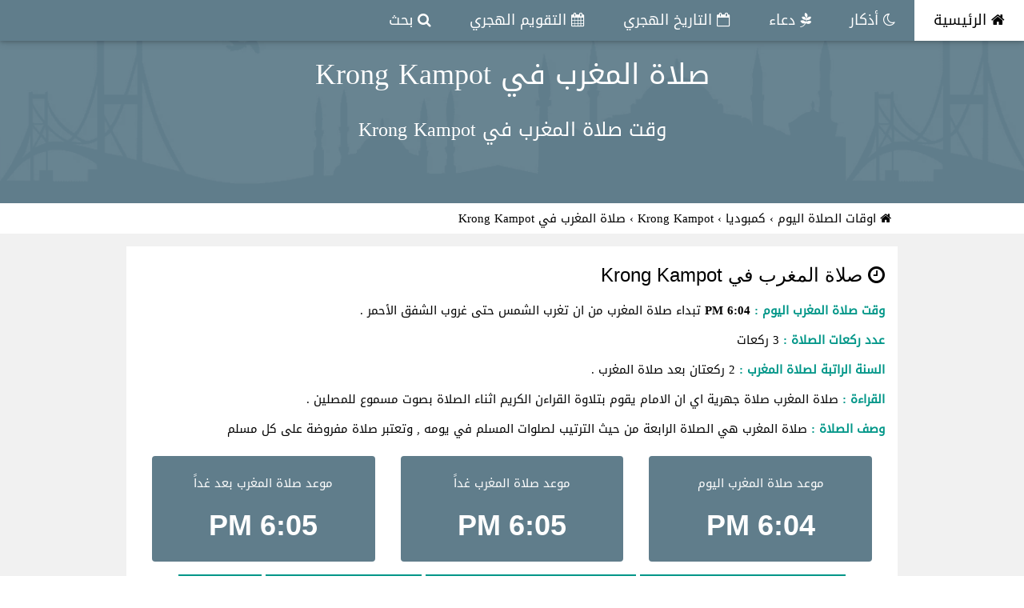

--- FILE ---
content_type: text/html; charset=UTF-8
request_url: https://timesprayer.today/maghrib-ci22905-%EF%BF%BD%EF%BF%BD%EF%BF%BD%EF%BF%BD%EF%BF%BD%EF%BF%BD%EF%BF%BD%EF%BF%BD-%EF%BF%BD%EF%BF%BD%EF%BF%BD%EF%BF%BD%EF%BF%BD%EF%BF%BD%EF%BF%BD%EF%BF%BD%EF%BF%BD%EF%BF%BD%EF%BF%BD%EF%BF%BD-%EF%BF%BD%EF%BF%BD%EF%BF%BD%EF%BF%BD-krong-kampot.html
body_size: 4241
content:
<!DOCTYPE html>
<html dir="rtl" lang="ar">
    <head>
<title>صلاة المغرب في Krong Kampot</title>
<meta charset="UTF-8">
<meta http-equiv="X-UA-Compatible" content="IE=edge">
<meta name="viewport" content="width=device-width, initial-scale=1">
<meta name="keywords" content="صلاة,المغرب,في,Krong,Kampot,Krong Kampot" />
<meta name="description" content="وقت صلاة المغرب في Krong Kampot"/>
<meta name="robots" content="noodp"/>
<meta name="theme-color" content="#607d8b">
<meta name="google" content="notranslate">
<link rel="apple-touch-icon" sizes="57x57" href="https://timesprayer.today/images/favicon/apple-icon-57x57.png">
<link rel="apple-touch-icon" sizes="60x60" href="https://timesprayer.today/images/favicon/apple-icon-60x60.png">
<link rel="apple-touch-icon" sizes="72x72" href="https://timesprayer.today/images/favicon/apple-icon-72x72.png">
<link rel="apple-touch-icon" sizes="76x76" href="https://timesprayer.today/images/favicon/apple-icon-76x76.png">
<link rel="apple-touch-icon" sizes="114x114" href="https://timesprayer.today/images/favicon/apple-icon-114x114.png">
<link rel="apple-touch-icon" sizes="120x120" href="https://timesprayer.today/images/favicon/apple-icon-120x120.png">
<link rel="apple-touch-icon" sizes="144x144" href="https://timesprayer.today/images/favicon/apple-icon-144x144.png">
<link rel="apple-touch-icon" sizes="152x152" href="https://timesprayer.today/images/favicon/apple-icon-152x152.png">
<link rel="apple-touch-icon" sizes="180x180" href="https://timesprayer.today/images/favicon/apple-icon-180x180.png">
<link rel="icon" type="image/png" sizes="192x192"  href="https://timesprayer.today/images/favicon/android-icon-192x192.png">
<link rel="icon" type="image/png" sizes="32x32" href="https://timesprayer.today/images/favicon/favicon-32x32.png">
<link rel="icon" type="image/png" sizes="96x96" href="https://timesprayer.today/images/favicon/favicon-96x96.png">
<link rel="icon" type="image/png" sizes="16x16" href="https://timesprayer.today/images/favicon/favicon-16x16.png">
<link rel="manifest" href="https://timesprayer.today/images/favicon/manifest.json">
<meta name="msapplication-TileColor" content="#607d8b">
<meta name="msapplication-TileImage" content="https://timesprayer.today/images/favicon/ms-icon-144x144.png">

<meta property="og:locale" content="ar_AR" />
<meta property="og:type" content="article" />
<meta property="og:title" content="صلاة المغرب في Krong Kampot" />
<meta property="og:description" content="وقت صلاة المغرب في Krong Kampot" />
<meta property="og:url" content="https://timesprayer.today/maghrib-ci22905-%ef%bf%bd%ef%bf%bd%ef%bf%bd%ef%bf%bd%ef%bf%bd%ef%bf%bd%ef%bf%bd%ef%bf%bd-%ef%bf%bd%ef%bf%bd%ef%bf%bd%ef%bf%bd%ef%bf%bd%ef%bf%bd%ef%bf%bd%ef%bf%bd%ef%bf%bd%ef%bf%bd%ef%bf%bd%ef%bf%bd-%ef%bf%bd%ef%bf%bd%ef%bf%bd%ef%bf%bd-krong-kampot.html" />
<meta property="og:site_name" content="مواقيت الصلاة اليوم | مواعيد الصلاة اليوم" /> 
<meta property="og:image" content="https://timesprayer.today/images/kh-cambodia-bigflag.gif" />
<meta property="og:image:width" content="447"/>
<meta property="og:image:height" content="302"/>
<link rel="image_src" type="image/png" href="https://timesprayer.today/images/kh-cambodia-bigflag.gif" />
<link rel="preload" href="images/header_background.webp" as="image">
<link rel="stylesheet" href="https://timesprayer.today/css/w3.css">
<link rel="stylesheet" href="https://timesprayer.today/css/custome_style.css">
<link rel="preload" href="https://maxcdn.bootstrapcdn.com/font-awesome/4.7.0/css/font-awesome.min.css" as="style" onload="this.onload=null;this.rel='stylesheet'">
<noscript><link rel="stylesheet" href="https://maxcdn.bootstrapcdn.com/font-awesome/4.7.0/css/font-awesome.min.css"></noscript>
</head>
<body>

<!-- Navbar -->
<div class="w3-top">
    <div class="w3-bar w3-blue-gray w3-card-2 w3-left-align w3-large">
        <a class="w3-bar-item w3-button w3-hide-large w3-right w3-padding-large w3-hover-white w3-large w3-blue-gray" href="javascript:void(0);" onclick="myFunction('navDemo')" title="Toggle Navigation Menu"><i class="fa fa-bars"></i></a>
        <a href="https://timesprayer.today" title="مواقيت الصلاة اليوم" class="w3-bar-item w3-button w3-padding-large w3-white"><i class="fa fa-home" aria-hidden="true"></i> الرئيسية</a>
        <a href="https://timesprayer.today/athkar.html" title="أذكار Athkar" class="w3-bar-item w3-button w3-hide-small w3-padding-large w3-hover-white"><i class="fa fa-moon-o" aria-hidden="true"></i> أذكار</a>
        <a href="https://timesprayer.today/dua.html" title="دعاء dua" class="w3-bar-item w3-button w3-hide-small w3-padding-large w3-hover-white"><i class="fa fa-pagelines" aria-hidden="true"></i> دعاء</a>
        <a href="https://datehijri.com" target="_blank" title="التاريخ الهجري Hijri Date" class="w3-bar-item w3-button w3-hide-small w3-padding-large w3-hover-white"><i class="fa fa-calendar-o" aria-hidden="true"></i> التاريخ الهجري</a>
        <a href="https://calendarhijri.com" target="_blank" title="التقويم الهجري Hijri Calendar" class="w3-bar-item w3-button w3-hide-small w3-padding-large w3-hover-white"><i class="fa fa-calendar" aria-hidden="true"></i> التقويم الهجري</a>
        <a href="https://timesprayer.today/search" title="البحث عن مواقيت الصلاة" class="w3-bar-item w3-button w3-hide-small w3-padding-large w3-hover-white"><i class="fa fa-search" aria-hidden="true"></i> بحث</a>
    </div>

    <!-- Navbar on small screens -->
    <div id="navDemo" class="w3-bar-block w3-white w3-hide w3-hide-large w3-hide-medium w3-large w3-border-bottom">
        <a href="https://timesprayer.today/athkar.html" title="أذكار Athkar" class="w3-bar-item w3-button w3-padding-large w3-border-bottom"><i class="fa fa-moon-o" aria-hidden="true"></i> أذكار</a>
        <a href="https://timesprayer.today/dua.html" title="دعاء dua" class="w3-bar-item w3-button w3-padding-large w3-border-bottom"><i class="fa fa-pagelines" aria-hidden="true"></i> دعاء</a>
        <a href="https://datehijri.com" target="_blank" title="التاريخ الهجري Hijri Date" class="w3-bar-item w3-button w3-padding-large w3-border-bottom"><i class="fa fa-calendar" aria-hidden="true"></i> التاريخ الهجري</a>
        <a href="https://calendarhijri.com" target="_blank" title="التقويم الهجري Hijri Calendar" class="w3-bar-item w3-button w3-padding-large w3-border-bottom"><i class="fa fa-calendar-o" aria-hidden="true"></i> التقويم الهجري</a>
        <a href="https://timesprayer.today/search" title="البحث عن مواقيت الصلاة" class="w3-bar-item w3-button w3-padding-large w3-border-bottom"><i class="fa fa-search" aria-hidden="true"></i> بحث</a>
     </div>
</div>
<div data-ng-app="myApp" data-ng-controller="myCtrl">
        <!-- Header -->
<header class="w3-container w3-blue-gray w3-center" style="padding:50px 16px;background: url(images/header_background.webp);background-size:auto 100%">
    <h1 class="w3-margin"><a href="https://timesprayer.today/maghrib-ci22905-%EF%BF%BD%EF%BF%BD%EF%BF%BD%EF%BF%BD%EF%BF%BD%EF%BF%BD%EF%BF%BD%EF%BF%BD-%EF%BF%BD%EF%BF%BD%EF%BF%BD%EF%BF%BD%EF%BF%BD%EF%BF%BD%EF%BF%BD%EF%BF%BD%EF%BF%BD%EF%BF%BD%EF%BF%BD%EF%BF%BD-%EF%BF%BD%EF%BF%BD%EF%BF%BD%EF%BF%BD-krong-kampot.html" title="صلاة المغرب في Krong Kampot">صلاة المغرب في Krong Kampot</a></h1>
    <p class="w3-xlarge">وقت صلاة المغرب في Krong Kampot</p>    </header>
<style type="text/css">
ol {
    list-style: none;
    margin:0;
    padding:0px;
}
ol li {
    display: inline;
}
ol li a {
    text-decoration: none;
}
ol li a:hover {
    color: #3B4E13;
    text-decoration: underline;
}
</style>
<div id="dirpath" class="w3-content w3-white w3-hide-small w3-padding">
<ol class="breadcrumb txt-right" itemscope itemtype="http://schema.org/BreadcrumbList">
            <li itemprop="itemListElement" itemscope
            itemtype="http://schema.org/ListItem">
            <a itemprop="item" href="https://timesprayer.today">
            <span itemprop="name"><i class="fa fa-home" aria-hidden="true"></i> اوقات الصلاة اليوم</span></a>
            <meta itemprop="position" content="1 " />
        </li> ›
            <li itemprop="itemListElement" itemscope
            itemtype="http://schema.org/ListItem">
            <a itemprop="item" href="https://timesprayer.today/c36-cambodia-prayer-times.html">
            <span itemprop="name">كمبوديا</span></a>
            <meta itemprop="position" content="2 " />
        </li> ›
            <li itemprop="itemListElement" itemscope
            itemtype="http://schema.org/ListItem">
            <a itemprop="item" href="https://timesprayer.today/ci22905-مواقيت-الصلاة-في-krong-kampot.html">
            <span itemprop="name">Krong Kampot</span></a>
            <meta itemprop="position" content="3 " />
        </li> ›
            <li itemprop="itemListElement" itemscope
            itemtype="http://schema.org/ListItem">
            <span itemprop="name">صلاة المغرب في Krong Kampot</span>
            <meta itemprop="position" content="4" />
    </li>
</ol>
</div>

        
<!-- First Grid -->
<div id="fullpage" class="w3-row-padding w3-padding-8 w3-container w3-light-gray">
            <div class="w3-content">
<div class="w3-container w3-white w3-row w3-padding-8" style="margin:8px;">
    <div class="w3-col m12">
<!-- tp_today_auto_size -->
<ins class="adsbygoogle"
     style="display:block"
     data-ad-client="ca-pub-9184638470810001"
     data-ad-slot="1397419061"
     data-ad-format="auto"></ins>
<script>
(adsbygoogle = window.adsbygoogle || []).push({});
</script>
    </div>
    <div class="w3-col m12">
        <h3><i class="fa fa-clock-o" aria-hidden="true"></i> صلاة المغرب في Krong Kampot</h3>
        <p><b class="w3-text-teal w3-mobile">وقت صلاة المغرب اليوم  :</b> <b>6:04 PM</b> تبداء صلاة المغرب من ان تغرب الشمس حتى غروب الشفق الأحمر .</p>
        <p><b class="w3-text-teal w-mobile">عدد ركعات الصلاة :</b> 3 ركعات</p>
        <p><b class="w3-text-teal w-mobile">السنة الراتبة لصلاة المغرب :</b> 2 ركعتان بعد صلاة المغرب .</p>        <p><b class="w3-text-teal w-mobile">القراءة  :</b> صلاة المغرب صلاة جهرية اي ان الامام يقوم بتلاوة القراءن الكريم اثناء الصلاة بصوت مسموع للمصلين .</p>        <p><b class="w3-text-teal w-mobile">وصف الصلاة  :</b> صلاة المغرب هي الصلاة الرابعة من حيث الترتيب لصلوات المسلم في يومه , وتعتبر صلاة مفروضة على كل مسلم</p>
    </div>

    <div class="w3-col m12">
     <div class="w3-col m4 w3-padding">
    <div class="w3-center w3-blue-gray w3-round w3-padding">
     <p>موعد صلاة المغرب اليوم</p>
     <div class="w3-blue-gray">
    <h1 style="font-weight: bold" id="prayerTimeCountDown">6:04 PM</h1>
  </div>
    </div>
    </div>


     <div class="w3-col m4 w3-padding">
    <div class="w3-center w3-blue-gray w3-round w3-padding">
     <p>موعد صلاة المغرب غداً</p>
     <div class="w3-blue-gray">
    <h1 style="font-weight: bold" id="prayerTimeCountDown">6:05 PM</h1>
  </div>
    </div>
    </div>

     <div class="w3-col m4 w3-padding">
    <div class="w3-center w3-blue-gray w3-round w3-padding">
     <p>موعد صلاة المغرب بعد غداً</p>
     <div class="w3-blue-gray">
    <h1 style="font-weight: bold" id="prayerTimeCountDown">6:05 PM</h1>
  </div>
    </div>
    </div>




  </div>


    <div class="w3-col m12">
        <div class="w3-center w3-padding">
        <a href="https://timesprayer.today/ci22905-مواقيت-الصلاة-في-krong-kampot.html" class="w3-button w3-teal w3-small w3-margin-bottom w3-mobile" title="جميع مواقيت الصلاة في krong-kampot"><i class="fa fa-clock-o" aria-hidden="true"></i> جميع اوقات الصلاة لمدينة Krong Kampot</a>
        <a href="https://timesprayer.today/22905-month01-year2026.html" class="w3-button w3-teal w3-small w3-margin-bottom w3-mobile" title="01-2026 جدول مواقيت الصلاة شهر يناير krong-kampot"><i class="fa fa-calendar" aria-hidden="true"></i> مواقيت الصلاة لشهر فبراير Krong Kampot</a>
        <a href="https://timesprayer.today/widget22905-كود-مواقيت-الصلاة-لموقعك.html" class="w3-button w3-teal w3-small w3-margin-bottom w3-mobile" title="كود او اضافة اوقات الصلاة في krong-kampot الى موقعك"><i class="fa fa-plus" aria-hidden="true"></i> إضف مواقيت الصلاة لموقعك</a>
        <button onclick="myFunction('moreOption1')" class="w3-button w3-teal w3-small w3-margin-bottom w3-mobile"><i class="fa fa-cogs" aria-hidden="true"></i> خيارات اكثر</button>
        </div>
        <div id="moreOption1" class="w3-hide">
        <form>
<div class="w3-col m4 w3-padding-tiny">
  <label class="w3-text-teal"><b>طريقة الحساب :</b></label>
 <select class="w3-input w3-border w3-light-grey" data-ng-change="changeMethod(methodPrayer)" data-ng-model="methodPrayer" data-ng-init="methodPrayer='4'">
       <option value="0">اثناء عشري</option>
        <option value="1">جامعة العلوم الإسلامية، كراتشي</option>
        <option value="2">الجمعية الإسلامية لأمريكا الشمالية</option>
        <option value="3">رابطة العالم الإسلامي </option>
        <option value="4">جامعة أم القرى  , مكة</option>
        <option value="5">الهيئة المصرية العامة للمساحة</option>
        <option value="6">معهد الجيوفيزياء، جامعة طهران</option>
        <option value="7">الهيئة المصرية العامة للمساحة 2</option>
        <option value="8">جامعة أم القرى (فقط في رمضان) , مكة</option>
        <option value="9">منطقة الخليج</option>
        <option value="10">الكويت</option>
        <option value="11">قطر</option>
        <option value="12">هيئة المجلس الإسلامي السنغافوري (مویس)</option>
        <option value="13">اتحاد المنظمات الإسلامية في فرنسا</option>
        <option value="14">إدارة الشؤون الدينية في تركيا</option>
      </select>

</div>
<div class="w3-col m4 w3-padding-tiny">
  <label class="w3-text-teal"><b>طريقة حساب العصر :</b></label>
 <select class="w3-input w3-border w3-light-grey" data-ng-change="changeAsrMethod(asrMethod)" data-ng-model="asrMethod" data-ng-init="asrMethod='0'">
    <option value="0" selected>شافعي (الافتراضي)</option>
    <option value="1">حنفي</option>
  </select>

</div>
<div class="w3-col m4 w3-padding-tiny">
  <label class="w3-text-teal"><b>صيغة الوقت :</b></label>
 <select class="w3-input w3-border w3-light-grey" data-ng-change="changeTimeFormat(timeFormat)" data-ng-model="timeFormat" data-ng-init="timeFormat='1'">
    <option value="1" selected>نظام 12 ساعة (الافتراضي)</option>
    <option value="0">نظام 24 ساعة</option>
  </select>

</div>
</form>
 <div class="clear"></div>
        </div>
     </div>


  </div>
</div>    <div style="clear: both"></div>
</div>
</div>
<a href="search" class="searchButton w3-blue-gray w3-card-4 w3-hide-large w3-hide-medium">
<i class="fa fa-search" aria-hidden="true"></i>
</a>
<!-- Footer -->
<footer class="w3-container w3-padding-16 w3-center w3-opacity">                 
 <p>Powered by MRSD | <a href="https://timesprayer.today/privacy-policy.html" title="سياسة الخصوصية">Privacy Policy.</a> S3.</p>
</footer>
<script src="https://timesprayer.today/js/angular.min.js"></script>
<script type="text/javascript">
var siteURL = 'https://timesprayer.today';
function myFunction(id) {
        var x = document.getElementById(id);
        if (x.className.indexOf("w3-show") == -1) {
                x.className += " w3-show";
        } else {
                x.className = x.className.replace(" w3-show", "");
        }
}
</script>
<script type="text/javascript">
    var prayerMethod = 4;
    var asrMethod = 0;
    var tformat = 1;
    var hijricorrect = ;
</script>
<script src="https://timesprayer.today/js/prayersettings.js"></script>


<script>
function afterLoad(){
    setTimeout(function downloadJs() {
    var element = document.createElement("script");
    element.async = true;
    element.src = "//pagead2.googlesyndication.com/pagead/js/adsbygoogle.js";
    document.body.appendChild(element);
    (adsbygoogle = window.adsbygoogle || []).push({
    google_ad_client: "ca-pub-9184638470810001",
    enable_page_level_ads: true
    });
    }, 3000);
}     
if (window.addEventListener)
window.addEventListener("load", afterLoad, false);
else if (window.attachEvent)
window.attachEvent("onload", afterLoad);
else window.onload = afterLoad;
  (function(i,s,o,g,r,a,m){i['GoogleAnalyticsObject']=r;i[r]=i[r]||function(){
  (i[r].q=i[r].q||[]).push(arguments)},i[r].l=1*new Date();a=s.createElement(o),
  m=s.getElementsByTagName(o)[0];a.async=1;a.src=g;m.parentNode.insertBefore(a,m)
  })(window,document,'script','https://www.google-analytics.com/analytics.js','ga');

  ga('create', 'UA-102079055-1', 'auto');
  ga('send', 'pageview');

</script>

</body>
</html>
